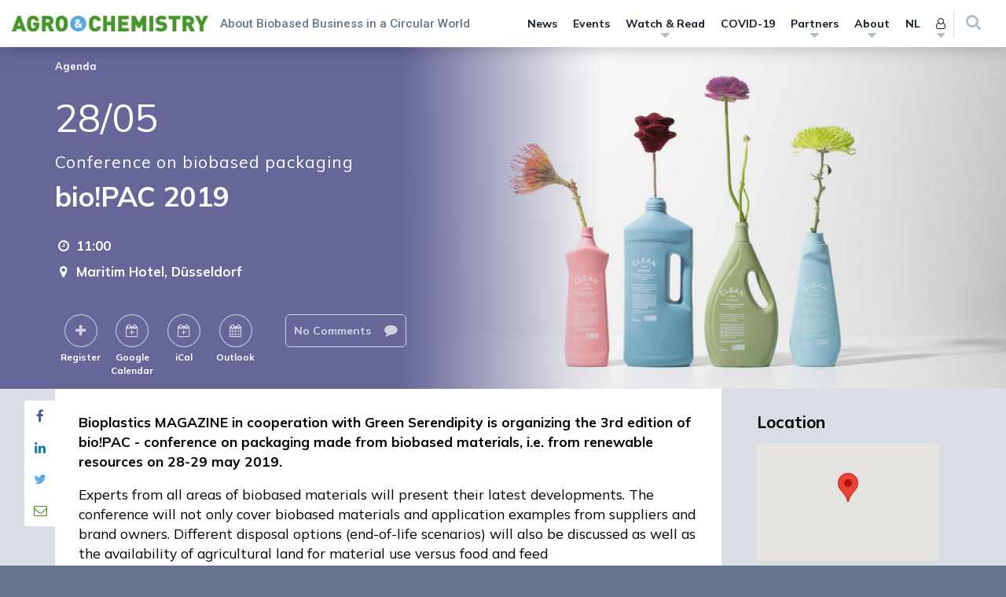

--- FILE ---
content_type: text/html; charset=UTF-8
request_url: https://www.agro-chemistry.com/wp-admin/admin-ajax.php
body_size: 107
content:

<li class="menu-item">
	<a href="https://www.agro-chemistry.com/sign-in/?redirect_to=https://www.agro-chemistry.com/agenda/biopac-2019/">Sign in <i class="fa fa-sign-in"></i></a>
</li>


<li class="menu-item">
	<a href="https://www.agro-chemistry.com/register/?redirect_to=https://www.agro-chemistry.com">
		Register	</a>
</li>



--- FILE ---
content_type: application/javascript
request_url: https://www.agro-chemistry.com/wp-content/themes/performis-publishing-platform/assets/js/google-maps.min.js?ver=6.9
body_size: 377
content:
google.maps.event.addDomListener(window,"load",(function(){var a=new google.maps.LatLng(mapdata.lat,mapdata.lng),t={center:a,zoom:14,scrollwheel:!1,disableDefaultUI:!0};if(document.body.classList.contains("acf")){var o="<address>";mapdata.location.name&&(o+="<strong>"+mapdata.location.name+"</strong><br />"),mapdata.location.street_name&&(o+=mapdata.location.street_name+"<br />"),mapdata.location.post_code&&(o+=mapdata.location.post_code+"<br />"),mapdata.location.city&&(o+=mapdata.location.city+", "),mapdata.location.country&&(o+=mapdata.location.country),o+="</address>"}else o="<address>",mapdata.location.venue&&(o+="<strong>"+mapdata.location.venue+"</strong><br />"),mapdata.location.address&&(o+=mapdata.location.address+"<br />"),mapdata.location.zip&&(o+=mapdata.location.zip+"<br />"),mapdata.location.city&&(o+=mapdata.location.city+", "),mapdata.location.country&&(o+=mapdata.location.country),o+="</address>";var e=new google.maps.InfoWindow({content:o}),n=new google.maps.Marker({position:a,map:d,title:mapdata.name});n.addListener("click",(function(){e.open(d,n)})),1!=mapdata.pagedata.is_tax&&(1!=mapdata.pagedata.is_single||"agenda"!=mapdata.pagedata.query.post_type&&"partners_pt"!=mapdata.pagedata.query.post_type&&"epd"!=mapdata.pagedata.query.post_type)&&e.open(d,n);var d=new google.maps.Map(document.getElementById("map-container"),t);n.setMap(d)}));